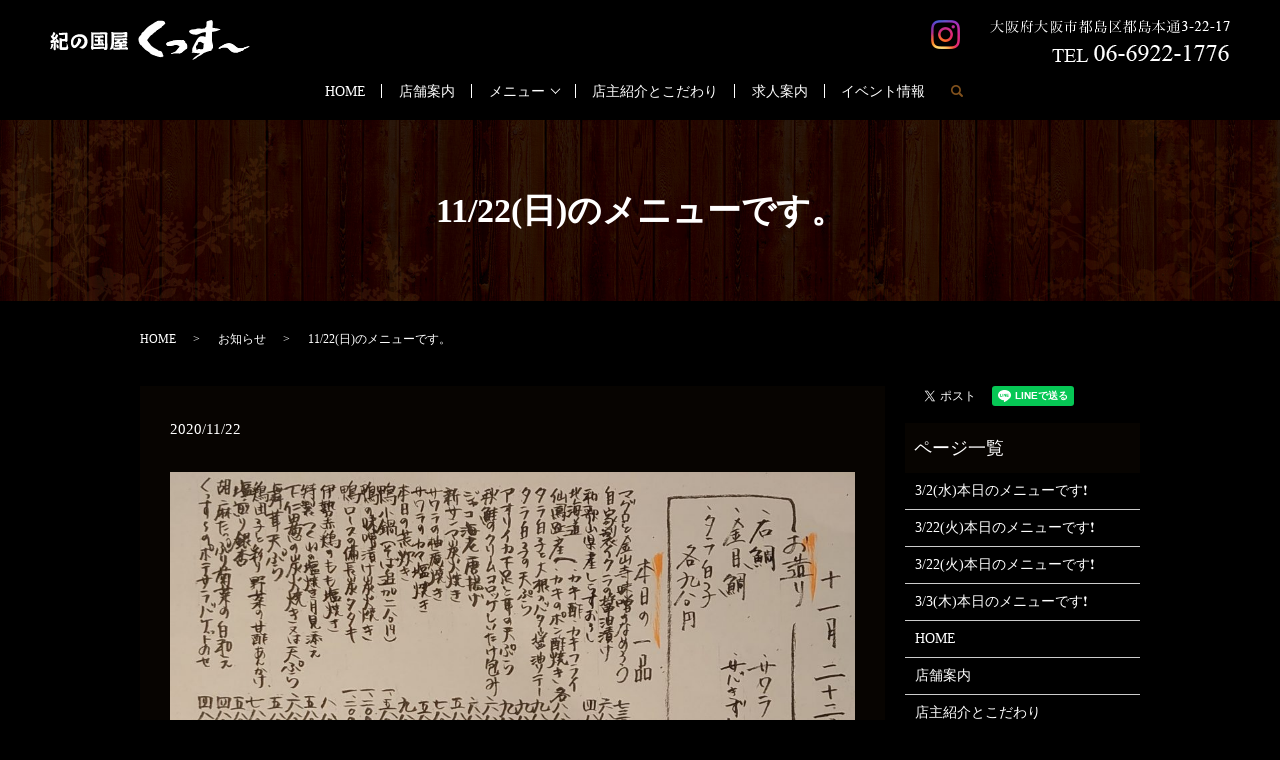

--- FILE ---
content_type: text/html; charset=UTF-8
request_url: https://www.kussu0220.com/news/2536
body_size: 3995
content:
  <!DOCTYPE HTML>
<html lang="ja" prefix="og: http://ogp.me/ns#">
<head>
  <meta charset="utf-8">
  <meta http-equiv="X-UA-Compatible" content="IE=edge,chrome=1">
  <meta name="viewport" content="width=device-width, initial-scale=1">
  <title>11/22(日)のメニューです。</title>
  
<!-- All in One SEO Pack 2.3.4.2 by Michael Torbert of Semper Fi Web Designob_start_detected [-1,-1] -->
<link rel="canonical" href="https://www.kussu0220.com/news/2536" />
<meta property="og:title" content="11/22(日)のメニューです。" />
<meta property="og:type" content="article" />
<meta property="og:url" content="https://www.kussu0220.com/news/2536" />
<meta property="og:image" content="https://www.kussu0220.com/wp-content/uploads/logo_ogp.jpg" />
<meta property="article:published_time" content="2020-11-22T15:37:16Z" />
<meta property="article:modified_time" content="2020-11-22T15:37:16Z" />
<meta name="twitter:card" content="summary" />
<meta name="twitter:title" content="11/22(日)のメニューです。" />
<meta name="twitter:image" content="https://www.kussu0220.com/wp-content/uploads/logo_ogp.jpg" />
<meta itemprop="image" content="https://www.kussu0220.com/wp-content/uploads/logo_ogp.jpg" />
<!-- /all in one seo pack -->
<link rel='dns-prefetch' href='//s.w.org' />
<link rel="alternate" type="application/rss+xml" title="紀の国屋くっすー &raquo; 11/22(日)のメニューです。 のコメントのフィード" href="https://www.kussu0220.com/news/2536/feed" />
<link rel='stylesheet' id='contact-form-7-css'  href='https://www.kussu0220.com/wp-content/plugins/contact-form-7/includes/css/styles.css?ver=4.4.2' type='text/css' media='all' />
<script type='text/javascript' src='https://www.kussu0220.com/wp-content/themes/kussu0220.com/assets/js/vendor/jquery.min.js?ver=4.9.26'></script>
<link rel='prev' title='11/21(土)のメニューです。' href='https://www.kussu0220.com/news/2533' />
<link rel='next' title='11/25(水)のメニューです。' href='https://www.kussu0220.com/news/2539' />
<link rel='shortlink' href='https://www.kussu0220.com/?p=2536' />
  <link rel="stylesheet" href="https://www.kussu0220.com/wp-content/themes/kussu0220.com/assets/css/main.css?1769617496">
  <script src="https://www.kussu0220.com/wp-content/themes/kussu0220.com/assets/js/vendor/respond.min.js"></script>
  <script type="application/ld+json">
  {
    "@context": "http://schema.org",
    "@type": "BreadcrumbList",
    "itemListElement":
    [
      {
        "@type": "ListItem",
        "position": 1,
        "item":
        {
          "@id": "https://www.kussu0220.com/",
          "name": "紀の国屋くっすー"
        }
      },
      {
        "@type": "ListItem",
        "position": 2,
        "item":
        {
          "@id": "https://www.kussu0220.com/category/news/",
          "name": "お知らせ"
        }
      },
      {
        "@type": "ListItem",
        "position": 3,
        "item":
        {
          "@id": "https://www.kussu0220.com/news/2536/",
          "name": "11/22(日)のメニューです。"
        }
      }
    ]
  }
  </script>


  <script type="application/ld+json">
  {
    "@context": "http://schema.org/",
    "@type": "FoodEstablishment",
    "name": "紀の国屋くっすー",
    "address": "〒534-0021　大阪府大阪市都島区都島本通3-22-17",
    "telephone": "06-6922-1776",
    "faxNumber": "",
    "url": "https://www.kussu0220.com",
    "email": "info@kussu0220.com",
    "image": "https://www.kussu0220.com/wp-content/uploads/logo_ogp.jpg",
    "logo": "https://www.kussu0220.com/wp-content/uploads/logo.svg"
  }
  </script>

</head>
<body class="scrollTop">

  <div id="fb-root"></div>
  <script>(function(d, s, id) {
    var js, fjs = d.getElementsByTagName(s)[0];
    if (d.getElementById(id)) return;
    js = d.createElement(s); js.id = id;
    js.src = "//connect.facebook.net/ja_JP/sdk.js#xfbml=1&version=v2.9";
    fjs.parentNode.insertBefore(js, fjs);
  }(document, 'script', 'facebook-jssdk'));</script>

  <header>
    <div class="primary_header">
      <div class="row">
                <div class="title">
                      <a href="https://www.kussu0220.com/">
              <object type="image/svg+xml" data="/wp-content/uploads/logo.svg" alt="紀の国屋くっすー"></object>
            </a>
                    <div class="h_info">
            <figure><img src="/wp-content/uploads/head_right.png" alt="大阪府大阪市都島区都島本通3-22-17 TEL 06-6922-1776"></figure>
          </div>
          <div class="h_sns">
            <a href="https://www.instagram.com/kinokuniyakussu/" target="_blank">
              <img src="/wp-content/uploads/icon_img001.png" alt="instagram">
            </a>
          </div>
        </div>
        <nav class="global_nav"><ul><li><a href="https://www.kussu0220.com/">HOME</a></li>
<li><a href="https://www.kussu0220.com/shop">店舗案内</a></li>
<li class="has_under"><a href="#">メニュー</a>
<ul class="sub-menu">
	<li><a href="https://www.kussu0220.com/course">コース</a></li>
	<li><a href="https://www.kussu0220.com/food">お料理</a></li>
	<li><a href="https://www.kussu0220.com/drink">お飲み物</a></li>
</ul>
</li>
<li><a href="https://www.kussu0220.com/concept">店主紹介とこだわり</a></li>
<li><a href="https://www.kussu0220.com/recruit">求人案内</a></li>
<li><a href="https://www.kussu0220.com/category/event">イベント情報</a></li>

              <li class="gnav_search">
                <a href="#">search</a>
  <div class="epress_search">
    <form method="get" action="https://www.kussu0220.com/">
      <input type="text" placeholder="" class="text" name="s" autocomplete="off" value="">
      <input type="submit" value="Search" class="submit">
    </form>
  </div>
  </li>
            </ul>
            <div class="menu_icon">
              <a href="#menu"><span>メニュー開閉</span></a>
            </div></nav>      </div>
    </div>
  </header>

  <main>
              <h1 class="wow" style="">
      11/22(日)のメニューです。            </h1>

    
    <div class="bread_wrap">
      <div class="container gutters">
        <div class="row bread">
              <ul class="col span_12">
              <li><a href="https://www.kussu0220.com">HOME</a></li>
                      <li><a href="https://www.kussu0220.com/category/news">お知らせ</a></li>
                      <li>11/22(日)のメニューです。</li>
                  </ul>
          </div>
      </div>
    </div>
    <section>
      <div class="container gutters">
        <div class="row">
                    <div class="col span_9 column_main">
                  <article class="row article_detail">
      <div class="article_date">
        <p>2020/11/22</p>
      </div>
      <div class="row">
              <div class="col span_12">
          <p><img src="/wp-content/uploads/20201122_153554-1024x709.jpg" alt="" /></p>        </div>
            </div>

          </article>

    <div class='epress_pager'>
      <div class="epress_pager_prev">
        <a href="https://www.kussu0220.com/news/2533" rel="prev">11/21(土)のメニューです。</a>      </div>
      <div class="epress_pager_next">
        <a href="https://www.kussu0220.com/news/2539" rel="next">11/25(水)のメニューです。</a>      </div>
    </div>
                </div>
          <div class="col span_3 column_sub">
            <div>
<style>
.share_button {
  letter-spacing: -.40em;
  padding-top: 30px;
  margin-bottom: 7%;
}
.share_button > * {
  letter-spacing: normal;
}
.column_sub .share_button {
  margin-top: 0;
  padding-top: 0;
}
</style>
  <div class="container share_button">
    <!-- Facebook -->
    <style media="screen">
      .share_button > * {vertical-align: bottom; margin:0 2px;}
    </style>
    <div class="fb-share-button" data-href="https://www.kussu0220.com/news/2536" data-layout="button" data-size="small" data-mobile-iframe="false"><a class="fb-xfbml-parse-ignore" target="_blank" href="https://www.facebook.com/sharer/sharer.php?u=http%3A%2F%2Fweb01.iflag.jp%2Fshinki%2F1704%2Fshin-limited%2Fhtml%2Findex.html&amp;src=sdkpreparse">シェア</a></div>
    <!-- Twitter -->
    <a href="https://twitter.com/share" class="twitter-share-button">Tweet</a>
    <!-- LINE -->
    <div class="line-it-button" data-lang="ja" data-type="share-a" data-url="https://www.kussu0220.com/news/2536" style="display: none;"></div>
  </div>
</div>
<div class="sidebar">
  <div class="widget_wrap"><p class="widget_header">ページ一覧</p>		<ul>
			<li class="page_item page-item-3450"><a href="https://www.kussu0220.com/3-2%e6%b0%b4%e6%9c%ac%e6%97%a5%e3%81%ae%e3%83%a1%e3%83%8b%e3%83%a5%e3%83%bc%e3%81%a7%e3%81%99%e2%9d%97">3/2(水)本日のメニューです❗</a></li>
<li class="page_item page-item-3486"><a href="https://www.kussu0220.com/3-22%e7%81%ab%e6%9c%ac%e6%97%a5%e3%81%ae%e3%83%a1%e3%83%8b%e3%83%a5%e3%83%bc%e3%81%a7%e3%81%99%e2%9d%97">3/22(火)本日のメニューです❗</a></li>
<li class="page_item page-item-3489"><a href="https://www.kussu0220.com/3-22%e7%81%ab%e6%9c%ac%e6%97%a5%e3%81%ae%e3%83%a1%e3%83%8b%e3%83%a5%e3%83%bc%e3%81%a7%e3%81%99%e2%9d%97-2">3/22(火)本日のメニューです❗</a></li>
<li class="page_item page-item-3453"><a href="https://www.kussu0220.com/3-3%e6%9c%a8%e6%9c%ac%e6%97%a5%e3%81%ae%e3%83%a1%e3%83%8b%e3%83%a5%e3%83%bc%e3%81%a7%e3%81%99%e2%9d%97">3/3(木)本日のメニューです❗</a></li>
<li class="page_item page-item-11"><a href="https://www.kussu0220.com/">HOME</a></li>
<li class="page_item page-item-23"><a href="https://www.kussu0220.com/shop">店舗案内</a></li>
<li class="page_item page-item-13"><a href="https://www.kussu0220.com/concept">店主紹介とこだわり</a></li>
<li class="page_item page-item-15"><a href="https://www.kussu0220.com/course">コース</a></li>
<li class="page_item page-item-17"><a href="https://www.kussu0220.com/drink">お飲み物</a></li>
<li class="page_item page-item-19"><a href="https://www.kussu0220.com/food">お料理</a></li>
<li class="page_item page-item-21"><a href="https://www.kussu0220.com/recruit">求人案内</a></li>
<li class="page_item page-item-6"><a href="https://www.kussu0220.com/policy">プライバシーポリシー</a></li>
<li class="page_item page-item-10"><a href="https://www.kussu0220.com/sitemap">サイトマップ</a></li>
		</ul>
		</div><div class="widget_wrap"><p class="widget_header">カテゴリー</p>		<ul>
	<li class="cat-item cat-item-8"><a href="https://www.kussu0220.com/category/event" title="大阪の都島区の紀の國屋くっすーのイベントや地域のイベントを更新していきます。">イベント情報</a>
</li>
	<li class="cat-item cat-item-2"><a href="https://www.kussu0220.com/category/news" >お知らせ</a>
</li>
		</ul>
</div>		<div class="widget_wrap">		<p class="widget_header">最近の投稿</p>		<ul>
											<li>
					<a href="https://www.kussu0220.com/news/6991">1/28(水)本日のメニューです‼️</a>
									</li>
											<li>
					<a href="https://www.kussu0220.com/news/6988">1/27(火)本日のメニューです‼️</a>
									</li>
											<li>
					<a href="https://www.kussu0220.com/news/6984">1/26(月)本日のメニューです‼️</a>
									</li>
											<li>
					<a href="https://www.kussu0220.com/news/6979">1/24(土)本日のメニューです‼️</a>
									</li>
											<li>
					<a href="https://www.kussu0220.com/news/6976">1/23(金)本日のメニューです❗️</a>
									</li>
					</ul>
		</div>1</div>
          </div>
                  </div>
      </div>
    </section>

  </main>
<footer>    <div class="footer_nav_wrap">
      <div class="container">
        <div class="row">
        <nav class="col span_12 pc-only"><ul><li><a href="https://www.kussu0220.com/">HOME</a></li>
<li><a href="https://www.kussu0220.com/shop">店舗案内</a></li>
<li><a href="https://www.kussu0220.com/course">コース</a></li>
<li><a href="https://www.kussu0220.com/drink">お飲み物</a></li>
<li><a href="https://www.kussu0220.com/food">お料理</a></li>
<li><a href="https://www.kussu0220.com/concept">店主紹介とこだわり</a></li>
<li><a href="https://www.kussu0220.com/recruit">求人案内</a></li>
<li><a href="https://www.kussu0220.com/category/event">イベント情報</a></li>
<li><a href="https://www.kussu0220.com/policy">プライバシーポリシー</a></li>
<li><a href="https://www.kussu0220.com/sitemap">サイトマップ</a></li>
</ul></nav>        </div>
      </div>
    </div>
    <div class="footer_copyright_wrap">
      <div class="container">
        <div class="row">
          <div class="col span_12">
            <p>Copyright &copy; 紀の国屋くっすー All Rights Reserved.<br>
              【掲載の記事・写真・イラストなどの無断複写・転載を禁じます】</p>
          </div>
        </div>
      </div>
    </div>
    <p class="pagetop"><a href="#top"></a></p>
  </footer>

  <script src="https://www.kussu0220.com/wp-content/themes/kussu0220.com/assets/js/vendor/bundle.js"></script>
  <script src="https://www.kussu0220.com/wp-content/themes/kussu0220.com/assets/js/main.js?"></script>

  <!-- twitter -->
  <script>!function(d,s,id){var js,fjs=d.getElementsByTagName(s)[0],p=/^http:/.test(d.location)?'http':'https';if(!d.getElementById(id)){js=d.createElement(s);js.id=id;js.src=p+'://platform.twitter.com/widgets.js';fjs.parentNode.insertBefore(js,fjs);}}(document, 'script', 'twitter-wjs');</script>

  <script src="https://d.line-scdn.net/r/web/social-plugin/js/thirdparty/loader.min.js" async="async" defer="defer"></script>

  <script type='text/javascript' src='https://www.kussu0220.com/wp-content/plugins/contact-form-7/includes/js/jquery.form.min.js?ver=3.51.0-2014.06.20'></script>
<script type='text/javascript'>
/* <![CDATA[ */
var _wpcf7 = {"loaderUrl":"https:\/\/www.kussu0220.com\/wp-content\/plugins\/contact-form-7\/images\/ajax-loader.gif","recaptchaEmpty":"\u3042\u306a\u305f\u304c\u30ed\u30dc\u30c3\u30c8\u3067\u306f\u306a\u3044\u3053\u3068\u3092\u8a3c\u660e\u3057\u3066\u304f\u3060\u3055\u3044\u3002","sending":"\u9001\u4fe1\u4e2d ..."};
/* ]]> */
</script>
<script type='text/javascript' src='https://www.kussu0220.com/wp-content/plugins/contact-form-7/includes/js/scripts.js?ver=4.4.2'></script>
</body>
</html>


--- FILE ---
content_type: application/javascript
request_url: https://www.line-website.com/social-plugins/js/widget/button.1.27.8.1.js
body_size: 13682
content:
!function(e){function t(n){if(a[n])return a[n].exports;var i=a[n]={exports:{},id:n,loaded:!1};return e[n].call(i.exports,i,i.exports,t),i.loaded=!0,i.exports}var a={};t.m=e,t.c=a,t.p="",t(0)}([function(e,t,a){"use strict";function n(e){return e&&e.__esModule?e:{default:e}}var i=a(1),r=n(i),o=a(29),s=n(o),l=a(37),d=n(l),u=a(38),c=n(u),p=a(41),_=n(p),h=a(43),f=n(h),m=a(44),g=n(m),b=a(45),k=n(b),y=a(46),v=n(y),E=a(47),w=n(E),L=a(48),I=n(L),P=a(26),N=a(23),S=n(N),O="https://708f8db985f5448d8c6ce1d55e3abd02@sentry-uit.line-apps.com/275",B=function(){Sentry&&Sentry.init({dsn:O,release:"REAL.1.27.8.1",environment:"REAL",sampleRate:P.SENTRY_RATES.SAMPLE_RATE.REAL,tracesSampleRate:0,autoSessionTracking:!1,sendClientReports:!1});var e=location.href.match(/\?(.+)$/);switch(e=e?e[1]:"",S.default.getLanguage(S.default.getParamByQueryString(e,"lang"))){case"ko":window.lineIt.messages=f.default;break;case"en":window.lineIt.messages=g.default;break;case"id":window.lineIt.messages=k.default;break;case"ja":window.lineIt.messages=v.default;break;case"th":window.lineIt.messages=w.default;break;case"zh_tw":case"zh-tw":case"zh_hant":case"zh-hant":window.lineIt.messages=I.default;break;default:window.lineIt.messages=g.default}var t=S.default.getParamByQueryString(e,"type");if(t=S.default.getMainTypeFromTypeString(t),document.location.pathname.includes("popup"))switch(t){case"friend":(new _.default).attach();break;case"like":(new c.default).attach()}else switch(t){case"share":(new r.default).attach();break;case"friend":(new s.default).attach();break;case"like":(new d.default).attach()}},T=document.readyState;"interactive"===T||"complete"===T?B():document.addEventListener("DOMContentLoaded",B,!1)},function(e,t,a){"use strict";function n(e){return e&&e.__esModule?e:{default:e}}Object.defineProperty(t,"__esModule",{value:!0});var i=a(2),r=n(i),o=a(3),s=n(o),l=a(23),d=n(l),u=function(){function e(){(0,r.default)(this,e),this.elem={wrap:document.getElementsByClassName("btnWrap")[0],button:document.getElementsByClassName("btn")[0]||document.getElementsByClassName("icon")[0],title:document.getElementsByClassName("btnWrap")[0].title||"Share this page on LINE."},this.params=this.getParsedParam(location.href.match(/\?(.+)$/)[1])}return(0,s.default)(e,[{key:"attach",value:function(){d.default.updateButtonSize(this.elem.wrap.offsetWidth,this.elem.wrap.offsetHeight,this.params.id,this.params.targetOrigin),d.default.updateIframeTitle(this.elem.title,this.params.id,this.params.targetOrigin),this.bindEvent()}},{key:"getParsedParam",value:function(e){var t=d.default.getParamByQueryString(e,"origin"),a=function(){return decodeURIComponent(t).match(/(https?\:\/\/[^\/]+)\/?/)}(),n=d.default.getParamByQueryString(e,"lang"),i=d.default.getParamByQueryString(e,"id",!0),r=d.default.getParamByQueryString(e,"url"),o=d.default.getParamByQueryString(e,"buttonType"),s=d.default.getParamByQueryString(e,"title");return{url:r||t,origin:t,title:s||"",lang:n,id:i,targetOrigin:a&&a[1],buttonType:o}}},{key:"bindEvent",value:function(){var e=this;this.elem.button.addEventListener("click",function(){var t="/lineit/share?url="+e.params.url;d.default.openPopup(t)},!1)}}]),e}();t.default=u},function(e,t){"use strict";t.__esModule=!0,t.default=function(e,t){if(!(e instanceof t))throw new TypeError("Cannot call a class as a function")}},function(e,t,a){"use strict";t.__esModule=!0;var n=a(4),i=function(e){return e&&e.__esModule?e:{default:e}}(n);t.default=function(){function e(e,t){for(var a=0;a<t.length;a++){var n=t[a];n.enumerable=n.enumerable||!1,n.configurable=!0,"value"in n&&(n.writable=!0),(0,i.default)(e,n.key,n)}}return function(t,a,n){return a&&e(t.prototype,a),n&&e(t,n),t}}()},function(e,t,a){e.exports={default:a(5),__esModule:!0}},function(e,t,a){a(6);var n=a(9).Object;e.exports=function(e,t,a){return n.defineProperty(e,t,a)}},function(e,t,a){var n=a(7);n(n.S+n.F*!a(17),"Object",{defineProperty:a(13).f})},function(e,t,a){var n=a(8),i=a(9),r=a(10),o=a(12),s=a(22),l=function(e,t,a){var d,u,c,p=e&l.F,_=e&l.G,h=e&l.S,f=e&l.P,m=e&l.B,g=e&l.W,b=_?i:i[t]||(i[t]={}),k=b.prototype,y=_?n:h?n[t]:(n[t]||{}).prototype;_&&(a=t);for(d in a)(u=!p&&y&&void 0!==y[d])&&s(b,d)||(c=u?y[d]:a[d],b[d]=_&&"function"!=typeof y[d]?a[d]:m&&u?r(c,n):g&&y[d]==c?function(e){var t=function(t,a,n){if(this instanceof e){switch(arguments.length){case 0:return new e;case 1:return new e(t);case 2:return new e(t,a)}return new e(t,a,n)}return e.apply(this,arguments)};return t.prototype=e.prototype,t}(c):f&&"function"==typeof c?r(Function.call,c):c,f&&((b.virtual||(b.virtual={}))[d]=c,e&l.R&&k&&!k[d]&&o(k,d,c)))};l.F=1,l.G=2,l.S=4,l.P=8,l.B=16,l.W=32,l.U=64,l.R=128,e.exports=l},function(e,t){var a=e.exports="undefined"!=typeof window&&window.Math==Math?window:"undefined"!=typeof self&&self.Math==Math?self:Function("return this")();"number"==typeof __g&&(__g=a)},function(e,t){var a=e.exports={version:"2.6.12"};"number"==typeof __e&&(__e=a)},function(e,t,a){var n=a(11);e.exports=function(e,t,a){if(n(e),void 0===t)return e;switch(a){case 1:return function(a){return e.call(t,a)};case 2:return function(a,n){return e.call(t,a,n)};case 3:return function(a,n,i){return e.call(t,a,n,i)}}return function(){return e.apply(t,arguments)}}},function(e,t){e.exports=function(e){if("function"!=typeof e)throw TypeError(e+" is not a function!");return e}},function(e,t,a){var n=a(13),i=a(21);e.exports=a(17)?function(e,t,a){return n.f(e,t,i(1,a))}:function(e,t,a){return e[t]=a,e}},function(e,t,a){var n=a(14),i=a(16),r=a(20),o=Object.defineProperty;t.f=a(17)?Object.defineProperty:function(e,t,a){if(n(e),t=r(t,!0),n(a),i)try{return o(e,t,a)}catch(e){}if("get"in a||"set"in a)throw TypeError("Accessors not supported!");return"value"in a&&(e[t]=a.value),e}},function(e,t,a){var n=a(15);e.exports=function(e){if(!n(e))throw TypeError(e+" is not an object!");return e}},function(e,t){e.exports=function(e){return"object"==typeof e?null!==e:"function"==typeof e}},function(e,t,a){e.exports=!a(17)&&!a(18)(function(){return 7!=Object.defineProperty(a(19)("div"),"a",{get:function(){return 7}}).a})},function(e,t,a){e.exports=!a(18)(function(){return 7!=Object.defineProperty({},"a",{get:function(){return 7}}).a})},function(e,t){e.exports=function(e){try{return!!e()}catch(e){return!0}}},function(e,t,a){var n=a(15),i=a(8).document,r=n(i)&&n(i.createElement);e.exports=function(e){return r?i.createElement(e):{}}},function(e,t,a){var n=a(15);e.exports=function(e,t){if(!n(e))return e;var a,i;if(t&&"function"==typeof(a=e.toString)&&!n(i=a.call(e)))return i;if("function"==typeof(a=e.valueOf)&&!n(i=a.call(e)))return i;if(!t&&"function"==typeof(a=e.toString)&&!n(i=a.call(e)))return i;throw TypeError("Can't convert object to primitive value")}},function(e,t){e.exports=function(e,t){return{enumerable:!(1&e),configurable:!(2&e),writable:!(4&e),value:t}}},function(e,t){var a={}.hasOwnProperty;e.exports=function(e,t){return a.call(e,t)}},function(e,t,a){"use strict";function n(e){return e&&e.__esModule?e:{default:e}}Object.defineProperty(t,"__esModule",{value:!0}),t.forceLogoutIUnauthorized=void 0;var i=a(24),r=n(i),o=a(26),s=n(o),l=a(27),d=n(l);t.default={addClass:function(e,t){-1==e.className.indexOf(t)&&(e.className+=" "+t)},removeClass:function(e,t){var a=new RegExp("(\\s|^)"+t+"(\\s|$)");e.className=e.className.replace(a," ").trim()},updateButtonSize:function(e,t,a,n){var i={type:"resize",width:Math.floor(e)+1,height:Math.ceil(t),buttonId:a};window.parent.postMessage((0,r.default)(i),n)},updateIframeTitle:function(e,t,a){var n={type:"setTitle",buttonId:t,title:e};window.parent.postMessage((0,r.default)(n),a)},refreshButtons:function(e,t){var a={type:"refresh",buttonId:null==e?-1:e};window.parent.postMessage((0,r.default)(a),t)},convertCount:function(e){return e>=99e6?"99M":e>=1e6?Math.floor(e/1e6)+"M":e>=1e3?Math.floor(e/1e3)+"K":e>0?e:""},enableButton:function(e){e.disabled=!1},disableButton:function(e){e.disabled="disabled"},isOs:function(e){var t=navigator.userAgent.toLowerCase(),a=e.toLowerCase();return-1!=t.indexOf(a)},isAndroid:function(){return/android/i.test(navigator.userAgent)},isMobile:function(){if(/Mobi|Android/i.test(navigator.userAgent))return!0;var e=!1;if("maxTouchPoints"in navigator)e=navigator.maxTouchPoints>0;else if("msMaxTouchPoints"in navigator)e=navigator.msMaxTouchPoints>0;else{var t=window.matchMedia&&matchMedia("(pointer:coarse)");e=t&&"(pointer:coarse)"===t.media?!!t.matches:"orientation"in window||(/\b(BlackBerry|webOS|iPhone|IEMobile)\b/i.test(navigator.userAgent)||/\b(Android|Windows Phone|iPad|iPod)\b/i.test(navigator.userAgent))}return e},generateQueryFromObject:function(e){var t=[];for(var a in e)e.hasOwnProperty(a)&&t.push(encodeURIComponent(a)+"="+encodeURIComponent(e[a]));return t.join("&")},getPopupURL:function(e,t){return"/widget/popup/"+e+"?"+this.generateQueryFromObject(t)},openPopup:function(e){var t=510,a=0,n=0;this.isOs("safari")&&!this.isOs("chrome")&&this.isOs("mac")&&this.isOs("version/10.0.2")&&(t=540),void 0!==window.screenX&&window.screenX>=0&&window.screenY>=0?(a=(window.screen.availWidth-503)/2,n=(window.screen.availHeight-t)/2):void 0!==window.screenLeft&&window.screenLeft>=0&&window.screenTop>=0&&(a=(window.screen.availWidth-503)/2,n=(window.screen.availHeight-t)/2),window.open(e,null,"width=503,height="+t+",left="+a+",top="+n+",resizable=yes,scrollbars=no,chrome=yes,centerscreen=yes")},openPopupLogin:function(e){"LOCAL"===e?this.openPopup(s.default.LOGIN_POPUP_URL_LOCAL):this.openPopup(s.default.LOGIN_POPUP_URL)},setLoginStatus:function(e){window.lineIt.login=e},generateMobileLink:function(e,t){s.default.MOBILE_SCHEME;return this.isAndroid()?""+s.default.MOBILE_SCHEME.ANDROID.PATH+e+s.default.MOBILE_SCHEME.ANDROID.PACKAGE:""+s.default.MOBILE_SCHEME.IOS[t]+e},closePopup:function(){window.opener&&window.opener.lineIt&&window.opener.lineIt.successCallback(),window.close()},showToast:function(e){var t=document.getElementById("toast"),a=document.getElementById("toastContent");t&&(t.style.display="",a&&(a.innerText=e))},logout:function(){var e=this;confirm(this.getXlt("share.message.logout-confirmation"))&&(0,d.default)(function(){e.showToast(e.getXlt("share.message.logged-out")),e.closePopup()})},getXlt:function(e){return window.lineIt.messages[e]||e},reloadButton:function(){window.location.reload()},setContentForHTML:function(e,t,a){var n=document.getElementById(e);n&&(a?n.src=t:n.innerText=t)},getLanguage:function(e){var t=o.DEFAULT_LANGUAGE,a=e&&e.toLowerCase();if(!e){var n=navigator.language;if(n){a=n.toLowerCase().split("-")[0]}}return o.SUPPORTED_LANGUAGES.includes(a)?t=a:"zh"===a&&(t=o.DEFAULT_CHINESE_LANGUAGE),t.toLowerCase()},getParamByQueryString:function(e,t,a){var n="\\&?"+t+"\\=([^&]+)";a&&(n="\\&?"+t+"\\=(\\d+)");var i=e.match(n),r=i&&i[1];return a&&(r=r?parseInt(r,10):-1),r},getTypeFromPath:function(){var e=window.location.pathname;return e.slice(e.lastIndexOf("/")+1)},getMainTypeFromTypeString:function(e){var t=e&&e.split("-"),a=t&&t[0];return a?decodeURIComponent(a):this.getTypeFromPath()}};t.forceLogoutIUnauthorized=function(){(0,d.default)(function(){window.location.reload()})}},function(e,t,a){e.exports={default:a(25),__esModule:!0}},function(e,t,a){var n=a(9),i=n.JSON||(n.JSON={stringify:JSON.stringify});e.exports=function(e){return i.stringify.apply(i,arguments)}},function(e,t){"use strict";Object.defineProperty(t,"__esModule",{value:!0}),t.default={LOGIN_POPUP_URL:"login?returnUrl=https://"+document.domain+"/widget/close",LOGIN_POPUP_URL_LOCAL:"login?returnUrl=https://"+document.domain+":3000/widget/close",ADD_FRIEND_SEND_TYPE:{FRIEND:"FRIEND",LIKE:"LIKE"},FRIEND_STATUS:{FRIEND:"FRIEND",UNSPECIFIED:"UNSPECIFIED",RECOMMEND:"RECOMMEND",DELETED:"DELETED",FRIEND_BLOCKED:"FRIEND_BLOCKED",DELETED_BLOCKED:"DELETED_BLOCKED",HIDDEN:"HIDDEN",INVALID_OA:"INVALID_OA",DELETED_OA:"DELETED_OA"},WHITE_LIST:["https://media.line.me","https://social-plugins.line.me","https://developers.line.biz","https://social-plugins-test.website.line-apps-dev.com","https://127.0.0.1:3000"],MOBILE_SCHEME:{ANDROID:{PATH:"intent://oaMessage/",PACKAGE:"#Intent;scheme=line;package=jp.naver.line.android;end"},IOS:{LOCAL:"https://line-beta.me/R/oaMessage/",BETA:"https://line-beta.me/R/oaMessage/",RC:"https://line.me/R/oaMessage/",REAL:"https://line.me/R/oaMessage/"}}};t.SENTRY_RATES={SAMPLE_RATE:{LOCAL:1,BETA:1,RC:1,REAL:.01},TRACES_SAMPLE_RATE:{LOCAL:1,BETA:1,RC:1,REAL:.005}},t.DEFAULT_LANGUAGE="en",t.DEFAULT_CHINESE_LANGUAGE="zh-tw",t.SUPPORTED_LANGUAGES=["en","ko","ja","id","th","zh_tw","zh-tw","zh_hant","zh-hant"]},function(e,t,a){"use strict";function n(e,t){r.default.send({method:"GET",url:"/widget/logout",success:e,error:function(e){t("Unable to process your request due to a temporary error.\nPlease try again.")}})}Object.defineProperty(t,"__esModule",{value:!0}),t.default=n;var i=a(28),r=function(e){return e&&e.__esModule?e:{default:e}}(i)},function(e,t,a){"use strict";function n(e){return e&&e.__esModule?e:{default:e}}Object.defineProperty(t,"__esModule",{value:!0});var i=a(24),r=n(i),o=a(2),s=n(o),l=a(3),d=n(l),u=function(){function e(){(0,s.default)(this,e)}return(0,d.default)(e,null,[{key:"send",value:function(e){var t=new XMLHttpRequest;return t.open(e.method,e.url),t.setRequestHeader("Content-type","application/json"),t.setRequestHeader("X-Timeline-WebVersion","SocialPlugin/1.4.0"),t.responseType="json",t.onreadystatechange=function(){if(4==t.readyState)if(200==t.status){var a=null;try{a=JSON.parse(t.responseText)}catch(e){a=t.response}e.success&&e.success(a)}else e.error&&e.error(t)},t.onerror=function(a){e.error&&e.error(t,a)},t.send((0,r.default)(e.data)),t}}]),e}();t.default=u},function(e,t,a){"use strict";function n(e){return e&&e.__esModule?e:{default:e}}Object.defineProperty(t,"__esModule",{value:!0});var i=a(30),r=n(i),o=a(33),s=n(o),l=a(2),d=n(l),u=a(3),c=n(u),p=a(23),_=n(p),h=function(){function e(){(0,d.default)(this,e),this.elem={wrap:document.getElementsByClassName("btnWrap")[0],button:document.getElementsByClassName("btn")[0],buttonTextBox:document.getElementsByClassName("lang")[0],article:document.getElementsByClassName("article")[0],counter:document.getElementsByClassName("num")[0],home:document.querySelector(".article a"),title:document.getElementsByClassName("btn")[0].title||"Add  as a friend."},this.params=this.getParsedParam(location.href.match(/\?(.+)$/)[1])}return(0,c.default)(e,[{key:"attach",value:function(){_.default.updateButtonSize(this.elem.wrap.offsetWidth,this.elem.wrap.offsetHeight,this.params.id,this.params.targetOrigin),_.default.updateIframeTitle(this.elem.title,this.params.id,this.params.targetOrigin),this.bindEvent()}},{key:"getParsedParam",value:function(e){var t=_.default.getParamByQueryString(e,"origin"),a=function(){return decodeURIComponent(t).match(/(https?\:\/\/[^\/]+)\/?/)}(),n=_.default.getParamByQueryString(e,"lang"),i=_.default.getParamByQueryString(e,"env"),r=_.default.getParamByQueryString(e,"id",!0),o=_.default.getParamByQueryString(e,"lineId"),s=_.default.getParamByQueryString(e,"count"),l=_.default.getParamByQueryString(e,"home");return{origin:t,targetOrigin:a&&a[1],lang:n,id:r,env:i||"REAL",lineId:o,useCount:"true"==s,useHome:"true"==l}}},{key:"bindEvent",value:function(){var e=this;_.default.isMobile()?this.elem.button.addEventListener("click",function(){_.default.openPopup(_.default.generateMobileLink(e.params.lineId,e.params.env))}):(this.elem.button.addEventListener("click",function(){_.default.openPopup(_.default.getPopupURL("friend",{lineId:decodeURIComponent(e.params.lineId),lang:e.params.lang}))}),window.lineIt.successCallback=function(){_.default.refreshButtons(e.params.id,e.params.targetOrigin),_.default.reloadButton()})}},{key:"enableFriendButton",value:function(){_.default.enableButton(this.elem.button)}},{key:"disableFriendButton",value:function(){_.default.disableButton(this.elem.button)}},{key:"updateButtonSize",value:function(e){(0,s.default)((0,r.default)(e))&&_.default.updateButtonSize(this.elem.wrap.offsetWidth,this.elem.wrap.offsetHeight,this.params.id,this.params.targetOrigin)}}]),e}();t.default=h},function(e,t,a){e.exports={default:a(31),__esModule:!0}},function(e,t,a){a(32),e.exports=a(9).Math.log10},function(e,t,a){var n=a(7);n(n.S,"Math",{log10:function(e){return Math.log(e)*Math.LOG10E}})},function(e,t,a){e.exports={default:a(34),__esModule:!0}},function(e,t,a){a(35),e.exports=a(9).Number.isInteger},function(e,t,a){var n=a(7);n(n.S,"Number",{isInteger:a(36)})},function(e,t,a){var n=a(15),i=Math.floor;e.exports=function(e){return!n(e)&&isFinite(e)&&i(e)===e}},function(e,t,a){"use strict";function n(e){return e&&e.__esModule?e:{default:e}}Object.defineProperty(t,"__esModule",{value:!0});var i=a(30),r=n(i),o=a(33),s=n(o),l=a(2),d=n(l),u=a(3),c=n(u),p=a(26),_=n(p),h=a(23),f=n(h),m=function(){function e(){(0,d.default)(this,e),this.elem={wrap:document.getElementsByClassName("btnWrap")[0],button:document.getElementsByClassName("btn")[0],counter:document.getElementsByClassName("num")[0],buttonTextBox:document.getElementsByClassName("lang")[0],friendBox:document.getElementsByClassName("btnAdd")[0]},this.params=this.getParsedParam(location.href.match(/\?(.+)$/)[1])}return(0,c.default)(e,[{key:"attach",value:function(){this.validateDomain()&&this.bindEvent(),f.default.updateButtonSize(this.elem.wrap.offsetWidth,this.elem.wrap.offsetHeight,this.params.id,this.params.targetOrigin),f.default.updateIframeTitle(this.elem.title,this.params.id,this.params.targetOrigin)}},{key:"getParsedParam",value:function(e){var t=f.default.getParamByQueryString(e,"origin"),a=function(){return decodeURIComponent(t).match(/(https?\:\/\/[^\/]+)\/?/)}(),n=f.default.getParamByQueryString(e,"lang"),i=f.default.getParamByQueryString(e,"env"),r=f.default.getParamByQueryString(e,"id",!0),o=f.default.getParamByQueryString(e,"url"),s=f.default.getParamByQueryString(e,"lineId");return{origin:t,targetOrigin:a&&a[1],lang:n,id:r,env:i||"REAL",url:decodeURIComponent(o),lineId:s}}},{key:"validateDomain",value:function(){var e=this.params.url.match(/(https?\:\/\/[^\/]+)\/?/),t=e&&e[1];return!("REAL"===this.params.env&&!_.default.WHITE_LIST.includes(this.params.targetOrigin))||t===this.params.targetOrigin}},{key:"bindEvent",value:function(){var e=this;this.elem.button.addEventListener("click",function(){f.default.openPopup(f.default.getPopupURL("like",{url:e.params.url,lang:e.params.lang}))}),this.elem.friendBox&&this.params.lineId&&this.elem.friendBox.addEventListener("click",function(){f.default.isMobile()?f.default.openPopup(f.default.generateMobileLink(e.params.lineId,e.params.env)):f.default.openPopup(f.default.getPopupURL("friend",{lineId:decodeURIComponent(e.params.lineId),lang:e.params.lang}))}),window.lineIt.successCallback=function(){f.default.refreshButtons(e.params.id,e.params.targetOrigin),f.default.reloadButton()}}},{key:"enableLikeButton",value:function(){f.default.enableButton(this.elem.button)}},{key:"disableLikeButton",value:function(){f.default.disableButton(this.elem.button)}},{key:"updateButtonSize",value:function(e,t){e-1&&(""+e).length==(""+(e-1)).length&&!(e>=100&&(0,s.default)((0,r.default)(e)))||f.default.updateButtonSize(this.elem.wrap.offsetWidth,this.elem.wrap.offsetHeight,this.params.id,this.params.targetOrigin)}}]),e}();t.default=m},function(e,t,a){"use strict";function n(e){return e&&e.__esModule?e:{default:e}}Object.defineProperty(t,"__esModule",{value:!0});var i=a(2),r=n(i),o=a(3),s=n(o),l=a(26),d=(n(l),a(23)),u=n(d),c=a(39),p=n(c),_=a(40),h=n(_),f=function(){function e(){var t=this;(0,r.default)(this,e),this.elem={button:document.getElementById("like"),logoutButton:document.getElementById("logout")};var a=location.href.match(/\?(.+)$/);a=a?a[1]:"",this.params=this.getParsedParam(a),this.likeService=new p.default,this.params.url&&(this.showLoading(!0),(0,h.default)(this.params.url,function(e){t.showLoading(!1),t.showPageInfo(e)},function(){t.showLoading(!1),t.showPageInfo({url:t.params.url,title:t.params.url,description:t.params.url})}))}return(0,s.default)(e,[{key:"attach",value:function(){this.bindEvent()}},{key:"getParsedParam",value:function(e){var t=u.default.getParamByQueryString(e,"lang"),a=u.default.getParamByQueryString(e,"url");return{lang:u.default.getLanguage(t),url:a&&decodeURIComponent(a)}}},{key:"bindEvent",value:function(){var e=this;this.elem.button.addEventListener("click",function(){e.switchLikeState()}),this.elem.logoutButton.addEventListener("click",function(){u.default.logout()}),document.addEventListener("visibilitychange",function(){return e.enableLikeButton()})}},{key:"switchLikeState",value:function(){var e=this;this.disableLikeButton(),window.lineIt.like.liked?confirm(u.default.getXlt("lsp_like_popup_confirmation"))?this.likeService.requestCancelLike(this.params.url,function(){u.default.showToast(u.default.getXlt("lsp_like_popup_confirmation_toast")),setTimeout(function(){return u.default.closePopup()},1e3)},function(t){alert(t),e.enableLikeButton()}):this.enableLikeButton():this.likeService.requestLike(this.params.url,function(){u.default.showToast(u.default.getXlt("lsp_like_popup_completed")),setTimeout(function(){return u.default.closePopup()},1e3)},function(t){alert(t),e.enableLikeButton()})}},{key:"enableLikeButton",value:function(){u.default.enableButton(this.elem.button)}},{key:"disableLikeButton",value:function(){u.default.disableButton(this.elem.button)}},{key:"showLoading",value:function(e){var t=document.getElementsByClassName("MdLoading01");t&&t[0]&&(t[0].style.display=e?"block":"none")}},{key:"showPageInfo",value:function(e){var t=document.getElementById("urlImageWrapper");t&&!e.image&&(t.style.display="none"),u.default.setContentForHTML("urlImage",e.image,!0),u.default.setContentForHTML("urlTitle",e.title),u.default.setContentForHTML("urlDescription",e.description),u.default.setContentForHTML("urlLink",e.url)}}]),e}();t.default=f},function(e,t,a){"use strict";function n(e){return e&&e.__esModule?e:{default:e}}Object.defineProperty(t,"__esModule",{value:!0});var i=a(2),r=n(i),o=a(3),s=n(o),l=a(28),d=n(l),u=a(23),c=function(){function e(){(0,r.default)(this,e)}return(0,s.default)(e,[{key:"requestLike",value:function(e,t,a){d.default.send({method:"POST",url:"/widget/api/like/create",data:{url:e},success:function(e){var n=window.lineIt.messages;switch(e.code){case 0:var i=!0;t(i);break;case 1014:var i=!1;t(i);break;case 401:case 403:(0,u.forceLogoutIUnauthorized)();break;case 1010:a(n.lineit_like_alert_error_wrongurl);break;default:a("Unable to process your request due to a temporary error.\nPlease try again.")}},error:function(e){a("Unable to process your request due to a temporary error.\nPlease try again.")}})}},{key:"requestCancelLike",value:function(e,t,a){d.default.send({method:"POST",url:"/widget/api/like/cancel",data:{url:e},success:function(e){switch(e.code){case 0:t();break;case 401:case 403:(0,u.forceLogoutIUnauthorized)();break;default:a("Unable to process your request due to a temporary error.\nPlease try again.")}},error:function(e){a("Unable to process your request due to a temporary error.\nPlease try again.")}})}}]),e}();t.default=c},function(e,t,a){"use strict";function n(e,t,a){r.default.send({method:"GET",url:"/widget/api/getPageInfo?url="+e,success:t,error:a})}Object.defineProperty(t,"__esModule",{value:!0}),t.default=n;var i=a(28),r=function(e){return e&&e.__esModule?e:{default:e}}(i)},function(e,t,a){"use strict";function n(e){return e&&e.__esModule?e:{default:e}}Object.defineProperty(t,"__esModule",{value:!0});var i=a(2),r=n(i),o=a(3),s=n(o),l=a(42),d=n(l),u=a(26),c=n(u),p=a(23),_=n(p),h=function(){function e(){(0,r.default)(this,e),this.elem={button:document.getElementById("friend"),buttonTextBox:document.getElementById("friendText"),logoutButton:document.getElementById("logout")};var t=location.href.match(/\?(.+)$/);t=t?t[1]:"",this.params=this.getParsedParam(t),this.addFriendService=new d.default(this.params.lineId)}return(0,s.default)(e,[{key:"attach",value:function(){this.bindEvent()}},{key:"getParsedParam",value:function(e){var t=_.default.getParamByQueryString(e,"lang"),a=_.default.getParamByQueryString(e,"lineId");return{lang:_.default.getLanguage(t),lineId:a}}},{key:"bindEvent",value:function(){var e=this;this.elem.button.addEventListener("click",function(){e.addFriend()}),this.elem.logoutButton.addEventListener("click",function(){_.default.logout()}),document.addEventListener("visibilitychange",function(){return e.enableFriendButton()})}},{key:"addFriend",value:function(){var e=this;this.disableFriendButton(),this.addFriendService.requestFriendState(function(){confirm(_.default.getXlt("lineit_addfriend_confirm_alert"))?e.addFriendService.requestAddFriend(c.default.ADD_FRIEND_SEND_TYPE.FRIEND,function(){setTimeout(function(){return _.default.closePopup()},1e3)},function(t){alert(t),e.enableFriendButton()}):e.enableFriendButton()},function(){alert(_.default.getXlt("lineit_addfriend_alert_already")),e.enableFriendButton()},function(t){alert(t),e.enableFriendButton()})}},{key:"enableFriendButton",value:function(){_.default.enableButton(this.elem.button)}},{key:"disableFriendButton",value:function(){_.default.disableButton(this.elem.button)}},{key:"updateAddFriendUI",value:function(){_.default.addClass(this.elem.button,"already"),this.elem.buttonTextBox.innerText=_.default.getXlt("lineit_addfriend_done"),this.elem.button.title=_.default.getXlt("lineit_addfriend_tooltip_already"),this.enableFriendButton()}}]),e}();t.default=h},function(e,t,a){"use strict";function n(e){return e&&e.__esModule?e:{default:e}}Object.defineProperty(t,"__esModule",{value:!0});var i=a(2),r=n(i),o=a(3),s=n(o),l=a(28),d=n(l),u=a(26),c=n(u),p=a(23),_=function(){function e(t){(0,r.default)(this,e),this.lineId=t}return(0,s.default)(e,[{key:"requestFriendState",value:function(e,t,a){var n=this;d.default.send({method:"POST",url:"/widget/api/friend/get",data:{lineId:this.lineId},success:function(i){var r=window.lineIt.messages;switch(i.code){case 0:if(window.lineIt.friend=i.result,r=n.getReplaceToFriendName(window.lineIt.messages,window.lineIt.friend.friendName),i.result.invalidOa){a(r.lineit_addfriend_alert_sorry);break}var o=window.lineIt.friend.userFriendStatus.contactStatus;if(o.hidden)a(r.lineit_addfriend_alert_hide);else switch(o.status){case c.default.FRIEND_STATUS.UNSPECIFIED:case c.default.FRIEND_STATUS.RECOMMEND:case c.default.FRIEND_STATUS.DELETED:e();break;case c.default.FRIEND_STATUS.FRIEND:t();break;case c.default.FRIEND_STATUS.FRIEND_BLOCKED:a(r.lineit_addfriend_alert_block);break;case c.default.FRIEND_STATUS.DELETED_BLOCKED:a(r.lineit_addfriend_alert_delete);break;case c.default.FRIEND_STATUS.HIDDEN:a(r.lineit_addfriend_alert_hide);break;default:a(r.lineit_addfriend_alert_sorry)}break;case 401:case 403:(0,p.forceLogoutIUnauthorized)();break;case 954:a(r.lineit_addfriend_alert_sorry);break;default:a("Unable to process your request due to a temporary error.\nPlease try again.")}},error:function(e){a("Unable to process your request due to a temporary error.\nPlease try again.")}})}},{key:"getReplaceToFriendName",value:function(e,t){for(var a in e)e.hasOwnProperty(a)&&(e[a]=e[a].replace(/\{0\}/g,t));return e}},{key:"makeImpossibleState",value:function(e,t){return{status:e,message:t}}},{key:"requestAddFriend",value:function(e,t,a){d.default.send({method:"POST",url:"/widget/api/friend/add?caller="+e,data:{mid:window.lineIt.friend.timelineID},success:function(e){var n=window.lineIt.messages;switch(e.code){case 0:t();break;case 401:case 403:(0,p.forceLogoutIUnauthorized)();break;case 950:a(n.lineit_addfriend_alert_block_delete);break;case 951:case 952:case 954:a(n.lineit_addfriend_alert_sorry);break;default:a("Unable to process your request due to a temporary error.\nPlease try again.")}},error:function(e){a("Unable to process your request due to a temporary error.\nPlease try again.")}})}}]),e}();t.default=_},function(e,t){e.exports={lineit_addfriend:"친구 추가",lineit_addfriend_alert_already:"{0}님은 이미 친구입니다.",lineit_addfriend_alert_block:"차단한 계정입니다.\nLINE 앱에서 친구 설정을 확인해 주세요.",lineit_addfriend_alert_block_delete:"삭제하거나 차단한 계정입니다.\nLINE 앱에서 차단을 해제하거나 계정을 친구로 추가해 주세요.",lineit_addfriend_alert_delete:"삭제한 계정입니다.\nLINE 앱에서 계정을 친구로 추가해 주세요.",lineit_addfriend_alert_hide:"숨김 설정한 계정입니다.\nLINE 앱에서 친구 설정을 확인해 주세요.",lineit_addfriend_alert_sorry:"친구 추가할 수 없는 계정입니다.",lineit_addfriend_confirm_alert:"{0}님을 LINE 친구로 추가하시겠습니까?",lineit_addfriend_done:"친구 추가됨",lineit_addfriend_tooltip_already:"{0}님은 이미 친구입니다.",lineit_addfriend_tooltip_available:"{0}님을 친구로 추가해 보세요.",lineit_addfriend_tooltip_gohome:"{0}님의 홈에서 더 많은 글을 만나보세요.",lineit_alert_cancel:"취소",lineit_alert_ok:"확인",lineit_like:"좋아요",lineit_like_alert_error_wrongurl:"URL이 올바르지 않아 '좋아요' 버튼을 사용할 수 없습니다.",lineit_like_withfriend:"친구",lineit_like_withhome:"홈",lineit_login:"로그인",lineit_share:"공유하기",lineit_share_bubble2:"공유",lineit_share_tooltip:"이 페이지를 LINE으로 공유해 보세요.",lsp_addfriend_popup_notice:"{0} 공식 계정을 LINE 친구로 추가하려면 아래 버튼을 클릭해 주세요.","lsp_like+addfriend_popup_notice":"해당 페이지를 '좋아요'하고 LINE 친구로도 추가하려면, 아래 버튼을 클릭해주세요.",lsp_like_popup_completed:"해당 페이지를 '좋아요'했습니다.",lsp_like_popup_confirmation:"이 페이지에 대한 '좋아요'를 취소하시겠습니까?",lsp_like_popup_confirmation_no:"아니요",lsp_like_popup_confirmation_toast:"'좋아요'를 취소했습니다.",lsp_like_popup_confirmation_yes:"네",lsp_like_popup_notice:"해당 페이지를 '좋아요'하려면 아래 버튼을 클릭해 주세요.","share.button.chats":"대화방","share.button.keep":"Keep","share.button.keepmemo":"Keep 메모","share.button.logout":"로그아웃","share.button.post":"올리기","share.button.retry":"재시도","share.button.send":"보내기","share.chat.select_friend.alert":"최대 10개까지 선택할 수 있습니다.","share.message.logged-out":"LINE에서 로그아웃했습니다.","share.message.logout-confirmation":"LINE에서 로그아웃하시겠습니까?","share.message.page-load-failure":"콘텐츠를 열 수 없습니다. 페이지를 닫고 다시 시도해 주세요.","share.message.sending-completion-with-chats":"대화방에 공유했습니다.","share.message.sending-completion-with-keep":"Keep에 저장했습니다.","share.message.sending-completion-with-keepmemo":"Keep 메모에 공유했습니다.","share.message.sending-completion-with-timeline.alert":"게시글 보기","share.message.sending-failure":"콘텐츠를 공유할 수 없습니다. 페이지를 닫고 다시 시도해 주세요.","share.message.sending-failure-with-keep":"Keep에 저장하지 못했습니다. 페이지를 닫고 다시 시도해 주세요.","share.message.too-long-comment":"최대 2,500자까지 입력할 수 있습니다.","share.message.valid-url":"잘못된 URL입니다.","share.prompt.comment":"공유하고 싶은 내용을 입력하세요.","share.prompt.friends-search":"이름으로 검색","share.prompt.groups-search":"이름으로 검색","share.tab.alert":"선택된 친구와 그룹 리스트는 저장되지 않습니다. 그래도 진행하시겠습니까?","share.tab.chats":"대화","share.tab.favorite":"즐겨찾기","share.tab.friends":"친구","share.tab.groups":"그룹","share.timeline.post.friend":"친구 공개","share.timeline.post.onlyme":"나만 보기","share.timeline.post.public":"전체 공개","share.timeline.post.public.desc":"전체 공개글의 경우 내 친구가 아닌 다른 사람도 볼 수 있습니다.",share_button_voom:"LINE VOOM","share_message_input-area-character-exceed":"최대 2,000자까지 입력할 수 있습니다.","share_message_sending-completion-with-voom":"LINE VOOM에 공유했습니다.",share_voom_privacy:"공개 설정","share_voom_share-list":"공개 그룹","share_voom_share-list_description_1.other":"{0} 외 {1}개","share_voom_share-list_description_2":"선택한 공개 그룹의 멤버만 이 게시글을 볼 수 있습니다.","share_voom_share-list_description_3":"공개 그룹 만들기 및 편집은 모바일 LINE에서 할 수 있습니다.  ","share_voom_share-list_description_4":"공개 그룹이 없습니다.","share_voom_share-list_description_5":"새 공개 그룹 만들기는 모바일 LINE에서 할 수 있습니다.  "}},function(e,t){e.exports={lineit_addfriend:"Add friend",lineit_addfriend_alert_already:"{0} is already your friend.",lineit_addfriend_alert_block:"You've blocked this account.\nYou can check your Friend settings in the LINE app.",lineit_addfriend_alert_block_delete:"You've blocked or deleted this account.\nYou can unblock or friend this account again in the LINE app.",lineit_addfriend_alert_delete:"You've deleted this account.\nYou can friend this account again in the LINE app.",lineit_addfriend_alert_hide:"You have hidden this account.\nCheck your friends settings in the LINE app.",lineit_addfriend_alert_sorry:"This account can't be added as your friend.",lineit_addfriend_confirm_alert:"Add {0} as a friend on LINE?",
lineit_addfriend_done:"Friended",lineit_addfriend_tooltip_already:"{0} is already your friend.",lineit_addfriend_tooltip_available:"Add {0} as a friend.",lineit_addfriend_tooltip_gohome:"See more posts on {0}'s Home.",lineit_alert_cancel:"Cancel",lineit_alert_ok:"Close",lineit_like:"Like",lineit_like_alert_error_wrongurl:"The Like button cannot be used due to a page URL error.",lineit_like_withfriend:"Friend",lineit_like_withhome:"Home",lineit_login:"Login",lineit_share:"Share",lineit_share_bubble2:"Share",lineit_share_tooltip:"Share this page on LINE.",lsp_addfriend_popup_notice:"Click the button below to add {0}'s official account as a friend.","lsp_like+addfriend_popup_notice":"Click the button below to like this page and add its official account as a friend.",lsp_like_popup_completed:"You liked this page.",lsp_like_popup_confirmation:"Remove your like from this page?",lsp_like_popup_confirmation_no:"Cancel",lsp_like_popup_confirmation_toast:"You removed your like from this page.",lsp_like_popup_confirmation_yes:"Remove like",lsp_like_popup_notice:"Click the button below to like this page.","share.button.chats":"Chat","share.button.keep":"Keep","share.button.keepmemo":"Keep Memo","share.button.logout":"Log Out","share.button.post":"Post","share.button.retry":"Retry","share.button.send":"Send","share.chat.select_friend.alert":"You can only select up to 10.","share.message.logged-out":"You logged out of LINE.","share.message.logout-confirmation":"Log out of LINE?","share.message.page-load-failure":"Unable to retrieve content. Please close the page and try again.","share.message.sending-completion-with-chats":"Shared in chat.","share.message.sending-completion-with-keep":"Saved in Keep.","share.message.sending-completion-with-keepmemo":"Shared to Keep Memo.","share.message.sending-completion-with-timeline.alert":"View post","share.message.sending-failure":"Unable to share content. Please close the page and try again.","share.message.sending-failure-with-keep":"Unable to save in Keep. Please close the page and try again.","share.message.too-long-comment":"Comments are limited to 2500 characters.","share.message.valid-url":"Invalid URL.","share.prompt.comment":"Enter your comment.","share.prompt.friends-search":"Search by Name","share.prompt.groups-search":"Search by Name","share.tab.alert":"Go back? Friends and groups you selected will not be saved.","share.tab.chats":"Chats","share.tab.favorite":"Favorites","share.tab.friends":"Friends","share.tab.groups":"Groups","share.timeline.post.friend":"Friends","share.timeline.post.onlyme":"Only me","share.timeline.post.public":"Public","share.timeline.post.public.desc":"Public posts can be seen by anyone.",share_button_voom:"LINE VOOM","share_message_input-area-character-exceed":"You can't enter more than 2,000 characters.","share_message_sending-completion-with-voom":"Posted on LINE VOOM.",share_voom_privacy:"Privacy settings","share_voom_share-list":"Custom lists","share_voom_share-list_description_1.one":"{0} and {1} other","share_voom_share-list_description_1.other":"{0} and {1} others","share_voom_share-list_description_2":"Only those you add to the list can see this post.","share_voom_share-list_description_3":"Use the LINE app on a mobile device to create custom lists or to make changes to an existing one.","share_voom_share-list_description_4":"No custom list.","share_voom_share-list_description_5":"Use the LINE app on a mobile device to create custom lists."}},function(e,t){e.exports={lineit_addfriend:"Add friend",lineit_addfriend_alert_already:"{0} sudah menjadi teman.",lineit_addfriend_alert_block:"Anda sudah memblokir akun ini.\nSilakan cek pengaturan Teman di aplikasi LINE.",lineit_addfriend_alert_block_delete:"Anda sudah memblokir atau menghapus akun ini.\nSilakan buka blokir atau tambahkan kembali sebagai teman lewat aplikasi LINE.",lineit_addfriend_alert_delete:"Anda sudah menghapus akun ini.\nSilakan tambahkan kembali sebagai teman lewat aplikasi LINE.",lineit_addfriend_alert_hide:"Anda sudah menyembunyikan akun ini.\nSilakan cek pengaturan Teman di aplikasi LINE.",lineit_addfriend_alert_sorry:"Akun yang tidak bisa ditambahkan sebagai teman.",lineit_addfriend_confirm_alert:"Ingin menambah {0} sebagai teman ke LINE?",lineit_addfriend_done:"Friended",lineit_addfriend_tooltip_already:"{0} sudah menjadi teman.",lineit_addfriend_tooltip_available:"{0} bisa ditambahkan sebagai teman.",lineit_addfriend_tooltip_gohome:"Anda bisa melihat pos lainnya di Beranda {0}.",lineit_alert_cancel:"Batal",lineit_alert_ok:"Tutup",lineit_like:"Like",lineit_like_alert_error_wrongurl:"Tombol Suka tidak bisa digunakan karena URL halaman salah.",lineit_like_withfriend:"Friend",lineit_like_withhome:"Home",lineit_login:"Login",lineit_share:"Share",lineit_share_bubble2:"Share",lineit_share_tooltip:"Informasi di halaman ini bisa dibagikan di LINE.",lsp_addfriend_popup_notice:"Klik tombol di bawah untuk menambahkan akun resmi {0} sebagai teman.","lsp_like+addfriend_popup_notice":"Klik tombol di bawah untuk menyukai halaman ini dan menambahkan akun resmi sebagai teman.",lsp_like_popup_completed:"Anda telah menyukai halaman ini.",lsp_like_popup_confirmation:"Hapus suka dari halaman ini?",lsp_like_popup_confirmation_no:"Batal",lsp_like_popup_confirmation_toast:"Suka telah dihapus dari halaman ini.",lsp_like_popup_confirmation_yes:"Hapus Suka",lsp_like_popup_notice:"Klik tombol di bawah untuk menyukai halaman ini.","share.button.chats":"Obrolan","share.button.keep":"Keep","share.button.keepmemo":"Memo Keep","share.button.logout":"Logout","share.button.post":"Posting","share.button.retry":"Coba lagi","share.button.send":"Send","share.chat.select_friend.alert":"Anda dapat memilih maksimum 10.","share.message.logged-out":"Anda telah logout.","share.message.logout-confirmation":"Anda ingin logout?","share.message.page-load-failure":"Tidak dapat menerima konten. Silakan coba lagi setelah menutup layar.","share.message.sending-completion-with-chats":"Telah dibagikan di Obrolan.","share.message.sending-completion-with-keep":"Disimpan di Keep.","share.message.sending-completion-with-keepmemo":"Dibagikan ke Memo Keep.","share.message.sending-completion-with-timeline.alert":"Lihat Pos","share.message.sending-failure":"Tidak dapat berbagi. Silakan coba lagi setelah menutup layar.","share.message.sending-failure-with-keep":"Tidak dapat menyimpan. Silakan coba lagi setelah menutup layar.","share.message.too-long-comment":"Masukkan komentar maksimum 2500 karakter.","share.message.valid-url":"URL tidak valid.","share.prompt.comment":"Masukkan komentar Anda.","share.prompt.friends-search":"Cari dengan Nama","share.prompt.groups-search":"Cari dengan Nama","share.tab.alert":"Kembali? Teman dan grup yang dipilih tidak akan disimpan.","share.tab.chats":"Obrolan","share.tab.favorite":"Favorit","share.tab.friends":"Teman","share.tab.groups":"Grup","share.timeline.post.friend":"Teman","share.timeline.post.onlyme":"Hanya Saya","share.timeline.post.public":"Publik","share.timeline.post.public.desc":"Pos publik dapat dilihat semua orang.",share_button_voom:"LINE VOOM","share_message_input-area-character-exceed":"Masukkan maksimum 2.000 karakter.","share_message_sending-completion-with-voom":"Diposting di LINE VOOM.",share_voom_privacy:"Pengaturan Privasi","share_voom_share-list":"Daftar Kustom","share_voom_share-list_description_1.other":"{0} dan {1} lainnya","share_voom_share-list_description_2":"Hanya pengguna yang ditambahkan ke daftar yang dapat melihat pos ini.","share_voom_share-list_description_3":"Gunakan aplikasi LINE di perangkat seluler untuk membuat daftar kustom atau mengubah daftar yang sudah ada.","share_voom_share-list_description_4":"Tidak Ada Daftar Kustom.","share_voom_share-list_description_5":"Gunakan aplikasi LINE di perangkat seluler untuk membuat daftar kustom."}},function(e,t){e.exports={lineit_addfriend:"友だち追加",lineit_addfriend_alert_already:"{0}とは既に友だちです。",lineit_addfriend_alert_block:"ブロックしているアカウントです。\nLINEアプリで友だち設定を確認してください。",lineit_addfriend_alert_block_delete:"友だちから削除したかブロックしているアカウントです。\nLINEアプリから友だち追加するかブロック解除してください。",lineit_addfriend_alert_delete:"友だちから削除したアカウントです。\nLINEアプリから友だち追加してください。",lineit_addfriend_alert_hide:"非表示しているアカウントです。\nLINEアプリで友だち設定を確認してください。",lineit_addfriend_alert_sorry:"友だち追加できないアカウントです。",lineit_addfriend_confirm_alert:"LINEで{0}を友だちに追加しますか？",lineit_addfriend_done:"友だち済み",lineit_addfriend_tooltip_already:"{0}とは既に友だちです。",lineit_addfriend_tooltip_available:"{0}を友だち追加できます。",lineit_addfriend_tooltip_gohome:"{0}のホームで他の投稿も見ることができます。",lineit_alert_cancel:"キャンセル",lineit_alert_ok:"OK",lineit_like:"いいね",lineit_like_alert_error_wrongurl:"ページのURLが正しくないため、いいねボタンが使用できません。",lineit_like_withfriend:"友だち",lineit_like_withhome:"ホーム",lineit_login:"ログイン",lineit_share:"LINEで送る",lineit_share_bubble2:"送る",lineit_share_tooltip:"このページの情報をLINEでシェアできます。",lsp_addfriend_popup_notice:"{0}の公式アカウントを友だち追加するには、下のボタンをクリックしてください。","lsp_like+addfriend_popup_notice":"このページに「いいね」して公式アカウントを友だち追加するには、下のボタンをクリックしてください。",lsp_like_popup_completed:"ページを「いいね」しました",lsp_like_popup_confirmation:"このページの「いいね」を取り消しますか？",lsp_like_popup_confirmation_no:"キャンセル",lsp_like_popup_confirmation_toast:"このページの「いいね」を取り消しました。",lsp_like_popup_confirmation_yes:"取り消す",lsp_like_popup_notice:"このページを「いいね」するには、下のボタンをクリックしてください。","share.button.chats":"トーク","share.button.keep":"Keep","share.button.keepmemo":"Keepメモ","share.button.logout":"ログアウト","share.button.post":"投稿","share.button.retry":"リトライ","share.button.send":"送信","share.chat.select_friend.alert":"最大10件まで選択できます。","share.message.logged-out":"ログアウトしました。","share.message.logout-confirmation":"ログアウトしますか？","share.message.page-load-failure":"コンテンツの取得に失敗しました。画面をとじた後に、もう一度ためしてください。","share.message.sending-completion-with-chats":"トークに共有しました。","share.message.sending-completion-with-keep":"Keepに保存しました。","share.message.sending-completion-with-keepmemo":"Keepメモに送信しました","share.message.sending-completion-with-timeline.alert":"投稿を見る","share.message.sending-failure":"共有に失敗しました。画面をとじた後で、もう一度ためしてください。","share.message.sending-failure-with-keep":"保存に失敗しました。画面をとじた後で、もう一度ためしてください。","share.message.too-long-comment":"コメントは2500文字まで入力可能です。","share.message.valid-url":"URLが不正です。","share.prompt.comment":"コメントを入力して下さい。","share.prompt.friends-search":"名前で検索","share.prompt.groups-search":"名前で検索","share.tab.alert":"選択した友だち・グループは保存されません。前の画面に戻りますか？","share.tab.chats":"トーク","share.tab.favorite":"お気に入り","share.tab.friends":"友だち","share.tab.groups":"グループ","share.timeline.post.friend":"友だち","share.timeline.post.onlyme":"自分のみ","share.timeline.post.public":"全体に公開","share.timeline.post.public.desc":"誰でも投稿を見ることができます。",share_button_voom:"LINE VOOM","share_message_input-area-character-exceed":"2,000文字までしか入力できません。","share_message_sending-completion-with-voom":"LINE VOOMに投稿しました。",share_voom_privacy:"公開設定","share_voom_share-list":"公開リスト","share_voom_share-list_description_1.other":"{0}、他{1}件","share_voom_share-list_description_2":"リストに含まれるユーザーのみがこの投稿を閲覧できます。","share_voom_share-list_description_3":"公開リストの作成や編集はスマートフォン版LINEで行えます。","share_voom_share-list_description_4":"公開リストはありません","share_voom_share-list_description_5":"公開リストはスマートフォン版LINEで作成できます。"}},function(e,t){e.exports={lineit_addfriend:"เพิ่มเพื่อน",lineit_addfriend_alert_already:"คุณเป็นเพื่อนกับ {0} แล้ว",lineit_addfriend_alert_block:"คุณบล็อคบัญชีนี้เอาไว้\nคุณสามารถตรวจสอบการตั้งค่าเพื่อนได้ที่แอพ LINE",lineit_addfriend_alert_block_delete:"คุณบล็อคหรือลบบัญชีนี้ไปแล้ว\nคุณสามารถปลดบล็อคหรือเพิ่มบัญชีนี้เป็นเพื่อนอีกครั้งได้ที่แอพ LINE",lineit_addfriend_alert_delete:"คุณลบบัญชีนี้ไปแล้ว\nคุณสามารถเพิ่มบัญชีนี้เป็นเพื่อนอีกครั้งได้ที่แอพ LINE",lineit_addfriend_alert_hide:"บัญชีนี้ถูกซ่อนเอาไว้\nโปรดตรวจสอบการตั้งค่าเพื่อนในแอพ LINE",lineit_addfriend_alert_sorry:"บัญชีนี้ไม่สามารถเพิ่มเพื่อนได้ในขณะนี้",lineit_addfriend_confirm_alert:"ต้องการเพิ่ม {0} เป็นเพื่อน LINE หรือไม่",lineit_addfriend_done:"เพิ่มเพื่อนแล้ว",lineit_addfriend_tooltip_already:"คุณเป็นเพื่อนกับ {0} แล้ว",lineit_addfriend_tooltip_available:"คุณสามารถเพิ่ม {0} เป็นเพื่อนได้",lineit_addfriend_tooltip_gohome:"คุณสามารถดูโพสต์อื่นๆ ได้ที่หน้าหลักของ {0}",lineit_alert_cancel:"ยกเลิก",lineit_alert_ok:"ปิด",lineit_like:"ถูกใจ",lineit_like_alert_error_wrongurl:"ไม่สามารถใช้ปุ่มถูกใจ เนื่องจากลิงก์ไม่ถูกต้อง",lineit_like_withfriend:"เพื่อน",lineit_like_withhome:"หน้าหลัก",lineit_login:"ล็อกอิน",lineit_share:"แชร์",lineit_share_bubble2:"แชร์",lineit_share_tooltip:"แชร์ข้อมูลบนหน้านี้ได้ทาง LINE",lsp_addfriend_popup_notice:"คลิกปุ่มด้านล่างเพื่อเพิ่มบัญชีทางการของ {0} เป็นเพื่อน","lsp_like+addfriend_popup_notice":"โปรดคลิกปุ่มด้านล่างเพื่อถูกใจและเพิ่มบัญชีทางการเป็นเพื่อน",lsp_like_popup_completed:"คุณถูกใจหน้านี้แล้ว",lsp_like_popup_confirmation:"ต้องการเลิกถูกใจหรือไม่",lsp_like_popup_confirmation_no:"ไม่",lsp_like_popup_confirmation_toast:"เลิกถูกใจแล้ว",lsp_like_popup_confirmation_yes:"เลิกถูกใจ",lsp_like_popup_notice:"คลิกปุ่มด้านล่างเพื่อถูกใจหน้านี้","share.button.chats":"แชท","share.button.keep":"Keep","share.button.keepmemo":"Keep Memo","share.button.logout":"ออกจากระบบ","share.button.post":"โพสต์","share.button.retry":"ลองอีกครั้ง","share.button.send":"ส่ง","share.chat.select_friend.alert":"คุณสามารถเลือกได้ไม่เกิน 10 รายการ","share.message.logged-out":"ออกจากระบบแล้ว","share.message.logout-confirmation":"ต้องการออกจากระบบหรือไม่","share.message.page-load-failure":"ไม่สามารถโหลดเนื้อหาได้ โปรดปิดหน้าจอแล้วลองใหม่อีกครั้ง","share.message.sending-completion-with-chats":"แชร์ในห้องแชทแล้ว","share.message.sending-completion-with-keep":"บันทึกที่ Keep แล้ว","share.message.sending-completion-with-keepmemo":"ส่งไปยัง Keep Memo แล้ว","share.message.sending-completion-with-timeline.alert":"ดูโพสต์","share.message.sending-failure":"ไม่สามารถแชร์ได้ โปรดปิดหน้าจอแล้วลองใหม่อีกครั้ง","share.message.sending-failure-with-keep":"ไม่สามารถบันทึกได้ โปรดปิดหน้าจอแล้วลองใหม่อีกครั้ง","share.message.too-long-comment":"ความคิดเห็นต้องมีความยาวไม่เกิน 2500 ตัวอักษร","share.message.valid-url":"ลิงก์ไม่ถูกต้อง","share.prompt.comment":"ความคิดเห็นของคุณ","share.prompt.friends-search":"ค้นหาด้วยชื่อ","share.prompt.groups-search":"ค้นหาด้วยชื่อ","share.tab.alert":"หากย้อนกลับ เพื่อนและกลุ่มที่เลือกจะไม่ถูกบันทึก ต้องการดำเนินการต่อหรือไม่ ","share.tab.chats":"แชท","share.tab.favorite":"รายการโปรด","share.tab.friends":"เพื่อน","share.tab.groups":"กลุ่ม","share.timeline.post.friend":"เพื่อน","share.timeline.post.onlyme":"ส่วนตัว","share.timeline.post.public":"สาธารณะ","share.timeline.post.public.desc":"ทุกคนจะเห็นโพสต์ของคุณ",share_button_voom:"LINE VOOM","share_message_input-area-character-exceed":"ข้อความต้องยาวไม่เกิน 2,000 ตัวอักษร","share_message_sending-completion-with-voom":"โพสต์บน LINE VOOM แล้ว",share_voom_privacy:"ความเป็นส่วนตัว","share_voom_share-list":"รายชื่อที่กำหนดเอง","share_voom_share-list_description_1.other":"{0} และอีก {1} รายชื่อ","share_voom_share-list_description_2":"ผู้ที่ดูโพสต์นี้ได้คือคนที่อยู่ในรายชื่อที่แชร์โพสต์เท่านั้น","share_voom_share-list_description_3":"คุณสามารถสร้างรายชื่อที่กำหนดเองหรือเปลี่ยนแปลงรายชื่อที่มีอยู่ได้จาก LINE บนสมาร์ทโฟน","share_voom_share-list_description_4":"ไม่มีรายชื่อที่กำหนดเอง","share_voom_share-list_description_5":"คุณสามารถสร้างรายชื่อที่กำหนดเองได้จาก LINE บนสมาร์ทโฟน"}},function(e,t){e.exports={lineit_addfriend:"加入好友",lineit_addfriend_alert_already:"您和{0}已經是好友了。",lineit_addfriend_alert_block:"您已封鎖此帳號。\n您可以至LINE應用程式的「設定」＞「好友」中確認。",lineit_addfriend_alert_block_delete:"您已封鎖或刪除此帳號。\n您可以在LINE應用程式中將此帳號解除封鎖或重新加入好友。",lineit_addfriend_alert_delete:"您已刪除此帳號。\n您可以在LINE應用程式中將此帳號重新加入好友。",lineit_addfriend_alert_hide:"此為目前不顯示的帳號。\n請至LINE應用程式確認好友設定",lineit_addfriend_alert_sorry:"無法將此帳號加入好友。",lineit_addfriend_confirm_alert:"您要將{0}加入LINE好友嗎？",lineit_addfriend_done:"已加入好友",lineit_addfriend_tooltip_already:"您和{0}已經是好友了。",lineit_addfriend_tooltip_available:"可將{0}加入好友。",lineit_addfriend_tooltip_gohome:"您可以在{0}的主頁查看其他張貼。",lineit_alert_cancel:"取消",lineit_alert_ok:"關閉",lineit_like:"讚",lineit_like_alert_error_wrongurl:"頁面網址不正確，無法使用「讚」按鍵。",lineit_like_withfriend:"好友",lineit_like_withhome:"主頁",lineit_login:"登入",lineit_share:"分享",lineit_share_bubble2:"分享",lineit_share_tooltip:"可將此頁面的資訊分享至LINE。",lsp_addfriend_popup_notice:"點擊以下按鍵即可將{0}的官方帳號加入好友。","lsp_like+addfriend_popup_notice":"點擊以下按鍵可對此頁面按讚並將該官方帳號加入好友。",lsp_like_popup_completed:"已對此頁面按讚",lsp_like_popup_confirmation:"是否要對此頁面收回讚？",lsp_like_popup_confirmation_no:"取消",lsp_like_popup_confirmation_toast:"已對此頁面收回讚",lsp_like_popup_confirmation_yes:"收回讚",lsp_like_popup_notice:"點擊以下按鍵可對此頁面按讚。","share.button.chats":"聊天室","share.button.keep":"Keep","share.button.keepmemo":"Keep筆記","share.button.logout":"登出","share.button.post":"貼文","share.button.retry":"再試一次","share.button.send":"傳送","share.chat.select_friend.alert":"最多可選擇10筆。","share.message.logged-out":"已登出","share.message.logout-confirmation":"您要登出嗎？","share.message.page-load-failure":"無法取得內容。請關閉畫面後再試一次。","share.message.sending-completion-with-chats":"已分享至聊天室。","share.message.sending-completion-with-keep":"已儲存至Keep。","share.message.sending-completion-with-keepmemo":"已分享至Keep筆記。","share.message.sending-completion-with-timeline.alert":"前往查看","share.message.sending-failure":"分享失敗。請關閉畫面後再試一次。","share.message.sending-failure-with-keep":"儲存失敗。請關閉畫面後再試一次。","share.message.too-long-comment":"留言最多可以輸入2500個字。","share.message.valid-url":"網址錯誤。","share.prompt.comment":"請寫下您的留言。","share.prompt.friends-search":"利用名稱搜尋","share.prompt.groups-search":"利用名稱搜尋","share.tab.alert":"若返回前一個畫面，將不會儲存您選擇的好友與群組。確定要返回嗎？","share.tab.chats":"聊天","share.tab.favorite":"我的最愛","share.tab.friends":"好友","share.tab.groups":"群組","share.timeline.post.friend":"好友","share.timeline.post.onlyme":"只向自己公開","share.timeline.post.public":"向所有人公開","share.timeline.post.public.desc":"任何人都能看見向所有人公開的張貼。",share_button_voom:"LINE VOOM","share_message_input-area-character-exceed":"您無法輸入超過2,000字。","share_message_sending-completion-with-voom":"在LINE VOOM上貼文",share_voom_privacy:"公開範圍設定","share_voom_share-list":"公開名單","share_voom_share-list_description_1.other":"{0}和其他{1}人","share_voom_share-list_description_2":"只有您加入清單的人可看見此貼文。","share_voom_share-list_description_3":"透過行動裝置使用LINE應用程式，建立公開名單或變更現有公開名單。","share_voom_share-list_description_4":"沒有公開名單。","share_voom_share-list_description_5":"透過行動裝置使用LINE應用程式，建立公開名單。"}}]);
//# sourceMappingURL=button.1.27.8.1.js.map
